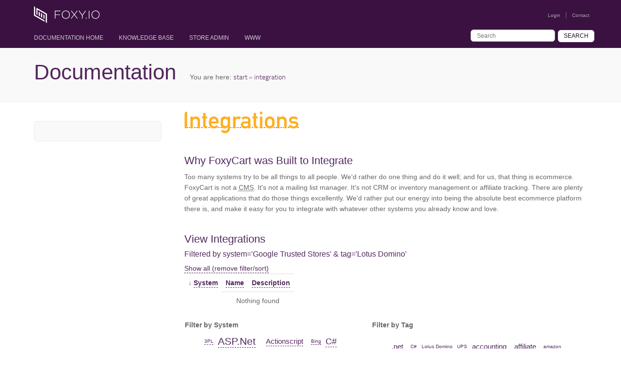

--- FILE ---
content_type: text/html; charset=utf-8
request_url: https://wiki.foxycart.com/integration/start?dataflt%5B22%5D=system_%3DGoogle%20Trusted%20Stores&dataflt%5B23%5D=tag_%3DLotus%20Domino
body_size: 7322
content:


<!DOCTYPE html>
<html lang="en" dir="ltr">

  <head>
    <meta charset="utf-8">
    <meta name="viewport" content="width=device-width, initial-scale=1.0">

    <title>integration:start [Foxy Wiki]</title>
    <script>(function(H){H.className=H.className.replace(/\bno-js\b/,'js')})(document.documentElement)</script>
    <meta name="generator" content="DokuWiki"/>
<meta name="robots" content="index,follow"/>
<meta name="keywords" content="integration,start"/>
<link rel="search" type="application/opensearchdescription+xml" href="/lib/exe/opensearch.php" title="Foxy Wiki"/>
<link rel="start" href="/"/>
<link rel="contents" href="/integration/start?do=index" title="Sitemap"/>
<link rel="manifest" href="/lib/exe/manifest.php"/>
<link rel="alternate" type="application/rss+xml" title="Recent Changes" href="/feed.php"/>
<link rel="alternate" type="application/rss+xml" title="Current namespace" href="/feed.php?mode=list&amp;ns=integration"/>
<link rel="alternate" type="text/html" title="Plain HTML" href="/_export/xhtml/integration/start"/>
<link rel="alternate" type="text/plain" title="Wiki Markup" href="/_export/raw/integration/start"/>
<link rel="canonical" href="https://wiki.foxycart.com/integration/start"/>
<link rel="stylesheet" href="/lib/exe/css.php?t=foxycart-v2&amp;tseed=ac3dcec5d63d89c7bc03f681e7bee158"/>
<link rel="stylesheet" type="text/css" href="/lib/plugins/syntaxhighlighter4/dist/theme-default.css"/>
<link rel="stylesheet" type="text/css" href="/lib/plugins/syntaxhighlighter4/dist/override.css"/>
<!--[if gte IE 9]><!-->
<script >/*<![CDATA[*/var NS='integration';var JSINFO = {"path":"\/srv\/users\/serverpilot\/apps\/wiki\/public\/data\/pages\/","move_renameokay":false,"plugins":{"vshare":{"youtube":"youtube\\.com\/.*[&?]v=([a-z0-9_\\-]+)","vimeo":"vimeo\\.com\\\/(\\d+)","slideshare":"slideshare.*id=(\\d+)","dailymotion":"dailymotion\\.com\/video\/([a-z0-9]+)","archiveorg":"archive\\.org\/(?:embed|details)\/([a-zA-Z0-9_\\-]+)","soundcloud":"soundcloud\\.com\/([\\w-]+\/[\\w-]+)","niconico":"nicovideo\\.jp\/watch\/(sm[0-9]+)","bitchute":"bitchute\\.com\\\/video\\\/([a-zA-Z0-9_\\-]+)","coub":"coub\\.com\\\/view\\\/([a-zA-Z0-9_\\-]+)","odysee":"odysee\\.com\/\\$\/(?:embed|download)\/([-%_?=\/a-zA-Z0-9]+)","youku":"v\\.youku\\.com\/v_show\/id_([0-9A-Za-z=]+)\\.html","bilibili":"bilibili\\.com\\\/video\\\/(BV[0-9A-Za-z]+)","msoffice":"(?:office\\.com.*[&?]videoid=([a-z0-9\\-]+))","msstream":"microsoftstream\\.com\\\/video\\\/([a-f0-9\\-]{36})"}},"id":"integration:start","namespace":"integration","ACT":"show","useHeadingNavigation":0,"useHeadingContent":0};
/*!]]>*/</script>
<script src="/lib/exe/jquery.php?tseed=f0349b609f9b91a485af8fd8ecd4aea4" defer="defer">/*<![CDATA[*/
/*!]]>*/</script>
<script src="/lib/exe/js.php?t=foxycart-v2&amp;tseed=ac3dcec5d63d89c7bc03f681e7bee158" defer="defer">/*<![CDATA[*/
/*!]]>*/</script>
<script type="text/javascript" src="/lib/plugins/syntaxhighlighter4/dist/syntaxhighlighter.js">/*<![CDATA[*/
/*!]]>*/</script>
<!--<![endif]-->

  	<link rel="shortcut icon" type="image/x-icon" href="/lib/tpl/foxycart-v2/images/favicon2.png">

    
    <link href="/lib/tpl/foxycart-v2/css/bootstrap.min.css" rel="stylesheet">
    <link href="https://cdn.foxycart.com/static/admin/css/titillium_1330013385.css" rel="stylesheet">
    <link href="/lib/tpl/foxycart-v2/css/foxycart.css?cache=20170511" rel="stylesheet">
    <link href="/lib/tpl/foxycart-v2/css/custom.css" rel="stylesheet">

  </head>

  <body>

	<div class="container-wrap" id="messages">
		<div class="container">
			<div class="row">
		    								</div>
		</div>
	</div><!--end messages wrap-->



    <div class="container-wrap" id="foxy-header">
		<div class="container">
    		<div class="row">
	    		<header>
		    		<div class="super clearfix">
						<hgroup class="col-md-2 col-sm-3 col-xs-2">
              <h1 id="logo">
            <a href="https://www.foxy.io/" title="Foxy.io">
              <img src="/lib/tpl/foxycart-v2/images/logo-light.svg">
            </a>
          </h1>
						</hgroup>

						<nav class="header pull-right">
					        <!-- USER TOOLS -->
					        					            <div id="dokuwiki__usertools">
									<ul>
										<li><a href="https://admin.foxycart.com/">Login</a></li>
										<li><a href="https://www.foxy.io/contact">Contact</a></li>
									</ul>
					            </div>
					        						</nav>
					</div>

					<div class="primary clearfix">
						<nav class="" role="navigation">
					        <div>
					            <h3 class="a11y">Top Navigation</h3>
					            <ul>
                                                <li><a href="/">Documentation Home</a></li>
                                                <li><a href="https://support.foxy.io/">Knowledge Base</a></li>
                                                <li><a href="https://admin.foxycart.com/">Store Admin</a></li>
                                                <li><a href="https://www.foxy.io/">www</a></li>
					            </ul>
					            <div class="pull-right"><form action="/start" method="get" role="search" class="search doku_form" id="dw__search" accept-charset="utf-8"><input type="hidden" name="do" value="search" /><input type="hidden" name="id" value="integration:start" /><div class="no"><input name="q" type="text" class="edit" title="[F]" accesskey="f" placeholder="Search" autocomplete="on" id="qsearch__in" value="" /><button value="1" type="submit" title="Search">Search</button><div id="qsearch__out" class="ajax_qsearch JSpopup"></div></div></form></div>
					        </div>
						</nav>
					</div>
				</div>
			</header>
    		</div>
		</div>
    </div><!--end foxy-header wrap-->


    <div class="container-wrap" id="title-header">
		<a name="dokuwiki__top"/>
		<div class="container">
	    	<div class="row">
	    		<div id="page-title"><a href="/">Documentation</a> <span class="breadcrumbs"><span class="bchead">You are here: </span><span class="home"><bdi><a href="/start" class="wikilink1" title="start" data-wiki-id="start">start</a></bdi></span> » <bdi><a href="/integration/start" class="wikilink1" title="integration:start" data-wiki-id="integration:start">integration</a></bdi></span></div>
	    	</div>
		</div>
    </div><!--end title-header wrap-->


    <div class="container-wrap" id="main-content-wrap">
		<div class="container">
	    	<div class="row">

		    	<div class="col-md-3 hidden-xs hidden-sm" id="left-sb">
		    		<div class="sidebar">
		                		                

		                	            	</div>
		    	</div>

		    	<div class="col-md-9" id="content">

	                	                
	                <div class="dokuwiki page">
	                    <!-- wikipage start -->
	                          <script language="javascript"><!--//--><![CDATA[//><!--
       var htmlOK_ERRORS_ARRAY = new Array();
       var htmlOK_ERRORS_merged = false;
      
       function htmlOK_ERRORS(viz) {
             var dom = document.getElementById("htmlOKDBG_ERRORWIN");
             if(htmlOK_ERRORS_merged) {   
                 dom.innerHTML = htmlOK_ERRORS_merged;
                 return;
             }
              for(i=0; i<htmlOK_ERRORS_HEADER.length;i++) {
                  htmlOK_ERRORS_ARRAY.splice(0, 0, htmlOK_ERRORS_HEADER[i]);
              }
             
            
             var str = "";
             for(i=0; i<htmlOK_ERRORS_ARRAY.length;i++) {
                  if(htmlOK_ERRORS_ARRAY[i]) {
                      str += (htmlOK_ERRORS_ARRAY[i] + "<br />");
                  }
             }
             htmlOK_ERRORS_merged = str;       
             dom.innerHTML = str;
             if(!viz) return;
             dom.style.display=viz;
       }
       function show_htmlOKay_ERRORSLINK() {
             var dom = document.getElementById("htmlOKDBG_ERRORWINLINK");
             dom.style.display="block";
       }
       function display_htmlOKay_ERRORS(msg) {
             var dom = document.getElementById("htmlOKDBG_ERRORWIN");
             dom.innerHTML = msg;
       }

      //--><!]]></script>

      <div id="htmlOKDBG_ERRORWINLINK"  style="display:none; padding-top:2em;">
      <a href="javascript:htmlOK_ERRORS('block');">show errors</a>&nbsp;&nbsp;
      <a href="javascript:htmlOK_ERRORS('none');">close errors</a>
      </div>

      <div id="htmlOKDBG_ERRORWIN" style="display:none; padding:1em; background-color:white;"></div>
<script language="javascript">
 //<![CDATA[
var htmlOK_ERRORS_HEADER = new Array();
htmlOK_ERRORS_HEADER[0]="<b>---End User Info---</b>";
htmlOK_ERRORS_HEADER[1]="hmtlOK_access_level: 0";
htmlOK_ERRORS_HEADER[2]="client:  64.252.66.39";
htmlOK_ERRORS_HEADER[3]="Scope:";
htmlOK_ERRORS_HEADER[4]="<b>User Info:</b>";
//]]>
</script>

<p>
<a href="/_detail/cat-integrations.png?id=integration%3Astart" class="media" title="cat-integrations.png"><img src="/_media/cat-integrations.png" class="media" loading="lazy" title="Integrations" alt="Integrations" /></a>
</p>

<h2 class="sectionedit1" id="why_foxycart_was_built_to_integrate">Why FoxyCart was Built to Integrate</h2>
<div class="level2">

<p>
Too many systems try to be all things to all people. We&#039;d rather do one thing and do it well; and for us, that thing is ecommerce. FoxyCart is not a <abbr title="Content Management System">CMS</abbr>. It&#039;s not a mailing list manager. It&#039;s not CRM or inventory management or affiliate tracking. There are plenty of great applications that do those things excellently. We&#039;d rather put our energy into being the absolute best ecommerce platform there is, and make it easy for you to integrate with whatever other systems you already know and love.
</p>

</div>

<h2 class="sectionedit2" id="view_integrations">View Integrations</h2>
<div class="level2">
<div class="table dataaggregation"><div class="filter"><h4>Filtered by system=&#039;Google Trusted Stores&#039; &amp; tag=&#039;Lotus Domino&#039;</h4><div class="resetfilter"><a href="/integration/start">Show all (remove filter/sort)</a></div></div><table class="inline dataplugin_table "><tr><th><span>&darr;</span> <a href="/integration/start?datasrt=%5Esystem&amp;dataflt%5B22%5D=system_%3DGoogle%20Trusted%20Stores&amp;dataflt%5B23%5D=tag_%3DLotus%20Domino" title="Sort by this column">System</a></th><th><a href="/integration/start?datasrt=%25pageid%25&amp;dataflt%5B22%5D=system_%3DGoogle%20Trusted%20Stores&amp;dataflt%5B23%5D=tag_%3DLotus%20Domino" title="Sort by this column">Name</a></th><th><a href="/integration/start?datasrt=description&amp;dataflt%5B22%5D=system_%3DGoogle%20Trusted%20Stores&amp;dataflt%5B23%5D=tag_%3DLotus%20Domino" title="Sort by this column">Description</a></th></tr>	<tr class="row">
		<td class="col0 centeralign" colspan="3">Nothing found</td>
	</tr>
</table></div>
<p>
<table class="clouds exttable">
<tr>
<th> Filter by System</th>
<th> Filter by Tag</th>
</tr>
<tr>
<td>
</p>
<ul class="dataplugin_cloud "><li class="cl0"><a href="/integration/start?dataflt%5B23%5D=tag_%3DLotus%20Domino&amp;dataflt%5B24%5D=system_%3D3PL" title="Show pages matching '3PL'" class="wikilink1">3PL</a></li><li class="cl4"><a href="/integration/start?dataflt%5B23%5D=tag_%3DLotus%20Domino&amp;dataflt%5B24%5D=system_%3DASP.Net" title="Show pages matching 'ASP.Net'" class="wikilink1">ASP.Net</a></li><li class="cl2"><a href="/integration/start?dataflt%5B23%5D=tag_%3DLotus%20Domino&amp;dataflt%5B24%5D=system_%3DActionscript" title="Show pages matching 'Actionscript'" class="wikilink1">Actionscript</a></li><li class="cl0"><a href="/integration/start?dataflt%5B23%5D=tag_%3DLotus%20Domino&amp;dataflt%5B24%5D=system_%3DBing" title="Show pages matching 'Bing'" class="wikilink1">Bing</a></li><li class="cl3"><a href="/integration/start?dataflt%5B23%5D=tag_%3DLotus%20Domino&amp;dataflt%5B24%5D=system_%3DC%23" title="Show pages matching 'C#'" class="wikilink1">C#</a></li><li class="cl0"><a href="/integration/start?dataflt%5B23%5D=tag_%3DLotus%20Domino&amp;dataflt%5B24%5D=system_%3DCampaign%20Monitor" title="Show pages matching 'Campaign Monitor'" class="wikilink1">Campaign Monitor</a></li><li class="cl0"><a href="/integration/start?dataflt%5B23%5D=tag_%3DLotus%20Domino&amp;dataflt%5B24%5D=system_%3DColdFusion" title="Show pages matching 'ColdFusion'" class="wikilink1">ColdFusion</a></li><li class="cl0"><a href="/integration/start?dataflt%5B23%5D=tag_%3DLotus%20Domino&amp;dataflt%5B24%5D=system_%3DConstantContact." title="Show pages matching 'ConstantContact.'" class="wikilink1">ConstantContact.</a></li><li class="cl0"><a href="/integration/start?dataflt%5B23%5D=tag_%3DLotus%20Domino&amp;dataflt%5B24%5D=system_%3DCraft%20CMS" title="Show pages matching 'Craft CMS'" class="wikilink1">Craft CMS</a></li><li class="cl0"><a href="/integration/start?dataflt%5B23%5D=tag_%3DLotus%20Domino&amp;dataflt%5B24%5D=system_%3DDjango" title="Show pages matching 'Django'" class="wikilink1">Django</a></li><li class="cl0"><a href="/integration/start?dataflt%5B23%5D=tag_%3DLotus%20Domino&amp;dataflt%5B24%5D=system_%3DDrupal" title="Show pages matching 'Drupal'" class="wikilink1">Drupal</a></li><li class="cl0"><a href="/integration/start?dataflt%5B23%5D=tag_%3DLotus%20Domino&amp;dataflt%5B24%5D=system_%3DExcel" title="Show pages matching 'Excel'" class="wikilink1">Excel</a></li><li class="cl0"><a href="/integration/start?dataflt%5B23%5D=tag_%3DLotus%20Domino&amp;dataflt%5B24%5D=system_%3DFetchApp.com" title="Show pages matching 'FetchApp.com'" class="wikilink1">FetchApp.com</a></li><li class="cl3"><a href="/integration/start?dataflt%5B23%5D=tag_%3DLotus%20Domino&amp;dataflt%5B24%5D=system_%3DFlash" title="Show pages matching 'Flash'" class="wikilink1">Flash</a></li><li class="cl0"><a href="/integration/start?dataflt%5B23%5D=tag_%3DLotus%20Domino&amp;dataflt%5B24%5D=system_%3DFlask" title="Show pages matching 'Flask'" class="wikilink1">Flask</a></li><li class="cl4"><a href="/integration/start?dataflt%5B23%5D=tag_%3DLotus%20Domino&amp;dataflt%5B24%5D=system_%3DFoxyCart" title="Show pages matching 'FoxyCart'" class="wikilink1">FoxyCart</a></li><li class="cl0"><a href="/integration/start?dataflt%5B23%5D=tag_%3DLotus%20Domino&amp;dataflt%5B24%5D=system_%3DFraudLabsPro" title="Show pages matching 'FraudLabsPro'" class="wikilink1">FraudLabsPro</a></li><li class="cl0"><a href="/integration/start?dataflt%5B23%5D=tag_%3DLotus%20Domino&amp;dataflt%5B24%5D=system_%3DGoogle%20Adwords" title="Show pages matching 'Google Adwords'" class="wikilink1">Google Adwords</a></li><li class="cl2"><a href="/integration/start?dataflt%5B23%5D=tag_%3DLotus%20Domino&amp;dataflt%5B24%5D=system_%3DGoogle%20Analytics" title="Show pages matching 'Google Analytics'" class="wikilink1">Google Analytics</a></li><li class="cl0"><a href="/integration/start?dataflt%5B23%5D=tag_%3DLotus%20Domino&amp;dataflt%5B24%5D=system_%3DGoogle%20Analytics%20%28Asynchronous%29" title="Show pages matching 'Google Analytics (Asynchronous)'" class="wikilink1">Google Analytics (Asynchronous)</a></li><li class="cl0"><a href="/integration/start?dataflt%5B23%5D=tag_%3DLotus%20Domino&amp;dataflt%5B24%5D=system_%3DGoogle%20Analytics%20%28Universal%20Analytics%29" title="Show pages matching 'Google Analytics (Universal Analytics)'" class="wikilink1">Google Analytics (Universal Analytics)</a></li><li class="cl0"><a href="/integration/start?dataflt%5B23%5D=tag_%3DLotus%20Domino&amp;dataflt%5B24%5D=system_%3DGoogle%20Trusted%20Stores" title="Show pages matching 'Google Trusted Stores'" class="wikilink1">Google Trusted Stores</a></li><li class="cl0"><a href="/integration/start?dataflt%5B23%5D=tag_%3DLotus%20Domino&amp;dataflt%5B24%5D=system_%3DHiFi" title="Show pages matching 'HiFi'" class="wikilink1">HiFi</a></li><li class="cl0"><a href="/integration/start?dataflt%5B23%5D=tag_%3DLotus%20Domino&amp;dataflt%5B24%5D=system_%3DJamRoom" title="Show pages matching 'JamRoom'" class="wikilink1">JamRoom</a></li><li class="cl0"><a href="/integration/start?dataflt%5B23%5D=tag_%3DLotus%20Domino&amp;dataflt%5B24%5D=system_%3DJava" title="Show pages matching 'Java'" class="wikilink1">Java</a></li><li class="cl0"><a href="/integration/start?dataflt%5B23%5D=tag_%3DLotus%20Domino&amp;dataflt%5B24%5D=system_%3DLightCMS" title="Show pages matching 'LightCMS'" class="wikilink1">LightCMS</a></li><li class="cl3"><a href="/integration/start?dataflt%5B23%5D=tag_%3DLotus%20Domino&amp;dataflt%5B24%5D=system_%3DMODx" title="Show pages matching 'MODx'" class="wikilink1">MODx</a></li><li class="cl0"><a href="/integration/start?dataflt%5B23%5D=tag_%3DLotus%20Domino&amp;dataflt%5B24%5D=system_%3DMODx%20Evolution" title="Show pages matching 'MODx Evolution'" class="wikilink1">MODx Evolution</a></li><li class="cl0"><a href="/integration/start?dataflt%5B23%5D=tag_%3DLotus%20Domino&amp;dataflt%5B24%5D=system_%3DMODx%20Revolution" title="Show pages matching 'MODx Revolution'" class="wikilink1">MODx Revolution</a></li><li class="cl0"><a href="/integration/start?dataflt%5B23%5D=tag_%3DLotus%20Domino&amp;dataflt%5B24%5D=system_%3DMailBuild" title="Show pages matching 'MailBuild'" class="wikilink1">MailBuild</a></li><li class="cl0"><a href="/integration/start?dataflt%5B23%5D=tag_%3DLotus%20Domino&amp;dataflt%5B24%5D=system_%3DMailChimp" title="Show pages matching 'MailChimp'" class="wikilink1">MailChimp</a></li><li class="cl0"><a href="/integration/start?dataflt%5B23%5D=tag_%3DLotus%20Domino&amp;dataflt%5B24%5D=system_%3DNRGship" title="Show pages matching 'NRGship'" class="wikilink1">NRGship</a></li><li class="cl0"><a href="/integration/start?dataflt%5B23%5D=tag_%3DLotus%20Domino&amp;dataflt%5B24%5D=system_%3DOSI%20Affiliate%20Software" title="Show pages matching 'OSI Affiliate Software'" class="wikilink1">OSI Affiliate Software</a></li><li class="cl0"><a href="/integration/start?dataflt%5B23%5D=tag_%3DLotus%20Domino&amp;dataflt%5B24%5D=system_%3DOrder%20Desk" title="Show pages matching 'Order Desk'" class="wikilink1">Order Desk</a></li><li class="cl3"><a href="/integration/start?dataflt%5B23%5D=tag_%3DLotus%20Domino&amp;dataflt%5B24%5D=system_%3DPHP" title="Show pages matching 'PHP'" class="wikilink1">PHP</a></li><li class="cl0"><a href="/integration/start?dataflt%5B23%5D=tag_%3DLotus%20Domino&amp;dataflt%5B24%5D=system_%3DPHP5" title="Show pages matching 'PHP5'" class="wikilink1">PHP5</a></li><li class="cl0"><a href="/integration/start?dataflt%5B23%5D=tag_%3DLotus%20Domino&amp;dataflt%5B24%5D=system_%3DPhotoshop" title="Show pages matching 'Photoshop'" class="wikilink1">Photoshop</a></li><li class="cl2"><a href="/integration/start?dataflt%5B23%5D=tag_%3DLotus%20Domino&amp;dataflt%5B24%5D=system_%3DPython" title="Show pages matching 'Python'" class="wikilink1">Python</a></li><li class="cl2"><a href="/integration/start?dataflt%5B23%5D=tag_%3DLotus%20Domino&amp;dataflt%5B24%5D=system_%3DQuickBooks" title="Show pages matching 'QuickBooks'" class="wikilink1">QuickBooks</a></li><li class="cl0"><a href="/integration/start?dataflt%5B23%5D=tag_%3DLotus%20Domino&amp;dataflt%5B24%5D=system_%3DRuby" title="Show pages matching 'Ruby'" class="wikilink1">Ruby</a></li><li class="cl0"><a href="/integration/start?dataflt%5B23%5D=tag_%3DLotus%20Domino&amp;dataflt%5B24%5D=system_%3DRuby%20on%20Rails" title="Show pages matching 'Ruby on Rails'" class="wikilink1">Ruby on Rails</a></li><li class="cl0"><a href="/integration/start?dataflt%5B23%5D=tag_%3DLotus%20Domino&amp;dataflt%5B24%5D=system_%3DSalesForce" title="Show pages matching 'SalesForce'" class="wikilink1">SalesForce</a></li><li class="cl0"><a href="/integration/start?dataflt%5B23%5D=tag_%3DLotus%20Domino&amp;dataflt%5B24%5D=system_%3DShipWorks" title="Show pages matching 'ShipWorks'" class="wikilink1">ShipWorks</a></li><li class="cl0"><a href="/integration/start?dataflt%5B23%5D=tag_%3DLotus%20Domino&amp;dataflt%5B24%5D=system_%3DShipwire" title="Show pages matching 'Shipwire'" class="wikilink1">Shipwire</a></li><li class="cl2"><a href="/integration/start?dataflt%5B23%5D=tag_%3DLotus%20Domino&amp;dataflt%5B24%5D=system_%3DSilverStripe" title="Show pages matching 'SilverStripe'" class="wikilink1">SilverStripe</a></li><li class="cl0"><a href="/integration/start?dataflt%5B23%5D=tag_%3DLotus%20Domino&amp;dataflt%5B24%5D=system_%3DSiteGrinder%203" title="Show pages matching 'SiteGrinder 3'" class="wikilink1">SiteGrinder 3</a></li><li class="cl0"><a href="/integration/start?dataflt%5B23%5D=tag_%3DLotus%20Domino&amp;dataflt%5B24%5D=system_%3DSitemason" title="Show pages matching 'Sitemason'" class="wikilink1">Sitemason</a></li><li class="cl2"><a href="/integration/start?dataflt%5B23%5D=tag_%3DLotus%20Domino&amp;dataflt%5B24%5D=system_%3DWordPress" title="Show pages matching 'WordPress'" class="wikilink1">WordPress</a></li><li class="cl2"><a href="/integration/start?dataflt%5B23%5D=tag_%3DLotus%20Domino&amp;dataflt%5B24%5D=system_%3Dfacebook" title="Show pages matching 'facebook'" class="wikilink1">facebook</a></li><li class="cl2"><a href="/integration/start?dataflt%5B23%5D=tag_%3DLotus%20Domino&amp;dataflt%5B24%5D=system_%3DiDevAffiliate" title="Show pages matching 'iDevAffiliate'" class="wikilink1">iDevAffiliate</a></li></ul>
<p>
</td>
<td>
</p>
<ul class="dataplugin_cloud "><li class="cl2"><a href="/integration/start?dataflt%5B22%5D=system_%3DGoogle%20Trusted%20Stores&amp;dataflt%5B24%5D=tag_%3D.net" title="Show pages matching '.net'" class="wikilink1">.net</a></li><li class="cl0"><a href="/integration/start?dataflt%5B22%5D=system_%3DGoogle%20Trusted%20Stores&amp;dataflt%5B24%5D=tag_%3DC%23" title="Show pages matching 'C#'" class="wikilink1">C#</a></li><li class="cl0"><a href="/integration/start?dataflt%5B22%5D=system_%3DGoogle%20Trusted%20Stores&amp;dataflt%5B24%5D=tag_%3DLotus%20Domino" title="Show pages matching 'Lotus Domino'" class="wikilink1">Lotus Domino</a></li><li class="cl0"><a href="/integration/start?dataflt%5B22%5D=system_%3DGoogle%20Trusted%20Stores&amp;dataflt%5B24%5D=tag_%3DUPS" title="Show pages matching 'UPS'" class="wikilink1">UPS</a></li><li class="cl2"><a href="/integration/start?dataflt%5B22%5D=system_%3DGoogle%20Trusted%20Stores&amp;dataflt%5B24%5D=tag_%3Daccounting" title="Show pages matching 'accounting'" class="wikilink1">accounting</a></li><li class="cl2"><a href="/integration/start?dataflt%5B22%5D=system_%3DGoogle%20Trusted%20Stores&amp;dataflt%5B24%5D=tag_%3Daffiliate" title="Show pages matching 'affiliate'" class="wikilink1">affiliate</a></li><li class="cl0"><a href="/integration/start?dataflt%5B22%5D=system_%3DGoogle%20Trusted%20Stores&amp;dataflt%5B24%5D=tag_%3Damazon" title="Show pages matching 'amazon'" class="wikilink1">amazon</a></li><li class="cl3"><a href="/integration/start?dataflt%5B22%5D=system_%3DGoogle%20Trusted%20Stores&amp;dataflt%5B24%5D=tag_%3Danalytics" title="Show pages matching 'analytics'" class="wikilink1">analytics</a></li><li class="cl2"><a href="/integration/start?dataflt%5B22%5D=system_%3DGoogle%20Trusted%20Stores&amp;dataflt%5B24%5D=tag_%3Dapi" title="Show pages matching 'api'" class="wikilink1">api</a></li><li class="cl0"><a href="/integration/start?dataflt%5B22%5D=system_%3DGoogle%20Trusted%20Stores&amp;dataflt%5B24%5D=tag_%3Dblog" title="Show pages matching 'blog'" class="wikilink1">blog</a></li><li class="cl0"><a href="/integration/start?dataflt%5B22%5D=system_%3DGoogle%20Trusted%20Stores&amp;dataflt%5B24%5D=tag_%3Dc%23" title="Show pages matching 'c#'" class="wikilink1">c#</a></li><li class="cl0"><a href="/integration/start?dataflt%5B22%5D=system_%3DGoogle%20Trusted%20Stores&amp;dataflt%5B24%5D=tag_%3DcSharp" title="Show pages matching 'cSharp'" class="wikilink1">cSharp</a></li><li class="cl2"><a href="/integration/start?dataflt%5B22%5D=system_%3DGoogle%20Trusted%20Stores&amp;dataflt%5B24%5D=tag_%3Dcart" title="Show pages matching 'cart'" class="wikilink1">cart</a></li><li class="cl0"><a href="/integration/start?dataflt%5B22%5D=system_%3DGoogle%20Trusted%20Stores&amp;dataflt%5B24%5D=tag_%3Dcheckout" title="Show pages matching 'checkout'" class="wikilink1">checkout</a></li><li class="cl4"><a href="/integration/start?dataflt%5B22%5D=system_%3DGoogle%20Trusted%20Stores&amp;dataflt%5B24%5D=tag_%3Dcms" title="Show pages matching 'cms'" class="wikilink1">cms</a></li><li class="cl0"><a href="/integration/start?dataflt%5B22%5D=system_%3DGoogle%20Trusted%20Stores&amp;dataflt%5B24%5D=tag_%3Dcolorbox" title="Show pages matching 'colorbox'" class="wikilink1">colorbox</a></li><li class="cl0"><a href="/integration/start?dataflt%5B22%5D=system_%3DGoogle%20Trusted%20Stores&amp;dataflt%5B24%5D=tag_%3Dcomplete%20integration" title="Show pages matching 'complete integration'" class="wikilink1">complete integration</a></li><li class="cl0"><a href="/integration/start?dataflt%5B22%5D=system_%3DGoogle%20Trusted%20Stores&amp;dataflt%5B24%5D=tag_%3Dcoupons" title="Show pages matching 'coupons'" class="wikilink1">coupons</a></li><li class="cl0"><a href="/integration/start?dataflt%5B22%5D=system_%3DGoogle%20Trusted%20Stores&amp;dataflt%5B24%5D=tag_%3Dcrm" title="Show pages matching 'crm'" class="wikilink1">crm</a></li><li class="cl0"><a href="/integration/start?dataflt%5B22%5D=system_%3DGoogle%20Trusted%20Stores&amp;dataflt%5B24%5D=tag_%3Dcsharp" title="Show pages matching 'csharp'" class="wikilink1">csharp</a></li><li class="cl0"><a href="/integration/start?dataflt%5B22%5D=system_%3DGoogle%20Trusted%20Stores&amp;dataflt%5B24%5D=tag_%3Dcsv" title="Show pages matching 'csv'" class="wikilink1">csv</a></li><li class="cl4"><a href="/integration/start?dataflt%5B22%5D=system_%3DGoogle%20Trusted%20Stores&amp;dataflt%5B24%5D=tag_%3Ddatafeed" title="Show pages matching 'datafeed'" class="wikilink1">datafeed</a></li><li class="cl0"><a href="/integration/start?dataflt%5B22%5D=system_%3DGoogle%20Trusted%20Stores&amp;dataflt%5B24%5D=tag_%3Ddjango" title="Show pages matching 'django'" class="wikilink1">django</a></li><li class="cl0"><a href="/integration/start?dataflt%5B22%5D=system_%3DGoogle%20Trusted%20Stores&amp;dataflt%5B24%5D=tag_%3Ddotnet" title="Show pages matching 'dotnet'" class="wikilink1">dotnet</a></li><li class="cl2"><a href="/integration/start?dataflt%5B22%5D=system_%3DGoogle%20Trusted%20Stores&amp;dataflt%5B24%5D=tag_%3Ddownloadables" title="Show pages matching 'downloadables'" class="wikilink1">downloadables</a></li><li class="cl0"><a href="/integration/start?dataflt%5B22%5D=system_%3DGoogle%20Trusted%20Stores&amp;dataflt%5B24%5D=tag_%3Ddrupal" title="Show pages matching 'drupal'" class="wikilink1">drupal</a></li><li class="cl0"><a href="/integration/start?dataflt%5B22%5D=system_%3DGoogle%20Trusted%20Stores&amp;dataflt%5B24%5D=tag_%3Decommerce" title="Show pages matching 'ecommerce'" class="wikilink1">ecommerce</a></li><li class="cl0"><a href="/integration/start?dataflt%5B22%5D=system_%3DGoogle%20Trusted%20Stores&amp;dataflt%5B24%5D=tag_%3Demail" title="Show pages matching 'email'" class="wikilink1">email</a></li><li class="cl2"><a href="/integration/start?dataflt%5B22%5D=system_%3DGoogle%20Trusted%20Stores&amp;dataflt%5B24%5D=tag_%3Demarketing" title="Show pages matching 'emarketing'" class="wikilink1">emarketing</a></li><li class="cl0"><a href="/integration/start?dataflt%5B22%5D=system_%3DGoogle%20Trusted%20Stores&amp;dataflt%5B24%5D=tag_%3Dencryption" title="Show pages matching 'encryption'" class="wikilink1">encryption</a></li><li class="cl3"><a href="/integration/start?dataflt%5B22%5D=system_%3DGoogle%20Trusted%20Stores&amp;dataflt%5B24%5D=tag_%3Dexport" title="Show pages matching 'export'" class="wikilink1">export</a></li><li class="cl0"><a href="/integration/start?dataflt%5B22%5D=system_%3DGoogle%20Trusted%20Stores&amp;dataflt%5B24%5D=tag_%3Dflash" title="Show pages matching 'flash'" class="wikilink1">flash</a></li><li class="cl0"><a href="/integration/start?dataflt%5B22%5D=system_%3DGoogle%20Trusted%20Stores&amp;dataflt%5B24%5D=tag_%3Dflask" title="Show pages matching 'flask'" class="wikilink1">flask</a></li><li class="cl0"><a href="/integration/start?dataflt%5B22%5D=system_%3DGoogle%20Trusted%20Stores&amp;dataflt%5B24%5D=tag_%3Dforms" title="Show pages matching 'forms'" class="wikilink1">forms</a></li><li class="cl2"><a href="/integration/start?dataflt%5B22%5D=system_%3DGoogle%20Trusted%20Stores&amp;dataflt%5B24%5D=tag_%3Dfoxybox" title="Show pages matching 'foxybox'" class="wikilink1">foxybox</a></li><li class="cl0"><a href="/integration/start?dataflt%5B22%5D=system_%3DGoogle%20Trusted%20Stores&amp;dataflt%5B24%5D=tag_%3Dfoxycart" title="Show pages matching 'foxycart'" class="wikilink1">foxycart</a></li><li class="cl0"><a href="/integration/start?dataflt%5B22%5D=system_%3DGoogle%20Trusted%20Stores&amp;dataflt%5B24%5D=tag_%3Dfoxywire" title="Show pages matching 'foxywire'" class="wikilink1">foxywire</a></li><li class="cl3"><a href="/integration/start?dataflt%5B22%5D=system_%3DGoogle%20Trusted%20Stores&amp;dataflt%5B24%5D=tag_%3Dfulfillment" title="Show pages matching 'fulfillment'" class="wikilink1">fulfillment</a></li><li class="cl0"><a href="/integration/start?dataflt%5B22%5D=system_%3DGoogle%20Trusted%20Stores&amp;dataflt%5B24%5D=tag_%3Dhifi" title="Show pages matching 'hifi'" class="wikilink1">hifi</a></li><li class="cl2"><a href="/integration/start?dataflt%5B22%5D=system_%3DGoogle%20Trusted%20Stores&amp;dataflt%5B24%5D=tag_%3Dhmac" title="Show pages matching 'hmac'" class="wikilink1">hmac</a></li><li class="cl0"><a href="/integration/start?dataflt%5B22%5D=system_%3DGoogle%20Trusted%20Stores&amp;dataflt%5B24%5D=tag_%3Dhosted%20cms" title="Show pages matching 'hosted cms'" class="wikilink1">hosted cms</a></li><li class="cl0"><a href="/integration/start?dataflt%5B22%5D=system_%3DGoogle%20Trusted%20Stores&amp;dataflt%5B24%5D=tag_%3Dimport" title="Show pages matching 'import'" class="wikilink1">import</a></li><li class="cl0"><a href="/integration/start?dataflt%5B22%5D=system_%3DGoogle%20Trusted%20Stores&amp;dataflt%5B24%5D=tag_%3Dintegration" title="Show pages matching 'integration'" class="wikilink1">integration</a></li><li class="cl2"><a href="/integration/start?dataflt%5B22%5D=system_%3DGoogle%20Trusted%20Stores&amp;dataflt%5B24%5D=tag_%3Dinventory" title="Show pages matching 'inventory'" class="wikilink1">inventory</a></li><li class="cl0"><a href="/integration/start?dataflt%5B22%5D=system_%3DGoogle%20Trusted%20Stores&amp;dataflt%5B24%5D=tag_%3Djavascript" title="Show pages matching 'javascript'" class="wikilink1">javascript</a></li><li class="cl2"><a href="/integration/start?dataflt%5B22%5D=system_%3DGoogle%20Trusted%20Stores&amp;dataflt%5B24%5D=tag_%3Dmailing%20list" title="Show pages matching 'mailing list'" class="wikilink1">mailing list</a></li><li class="cl2"><a href="/integration/start?dataflt%5B22%5D=system_%3DGoogle%20Trusted%20Stores&amp;dataflt%5B24%5D=tag_%3Dmanagement" title="Show pages matching 'management'" class="wikilink1">management</a></li><li class="cl0"><a href="/integration/start?dataflt%5B22%5D=system_%3DGoogle%20Trusted%20Stores&amp;dataflt%5B24%5D=tag_%3Dmarketing" title="Show pages matching 'marketing'" class="wikilink1">marketing</a></li><li class="cl2"><a href="/integration/start?dataflt%5B22%5D=system_%3DGoogle%20Trusted%20Stores&amp;dataflt%5B24%5D=tag_%3Dmultiship" title="Show pages matching 'multiship'" class="wikilink1">multiship</a></li><li class="cl2"><a href="/integration/start?dataflt%5B22%5D=system_%3DGoogle%20Trusted%20Stores&amp;dataflt%5B24%5D=tag_%3Dorder%20management" title="Show pages matching 'order management'" class="wikilink1">order management</a></li><li class="cl0"><a href="/integration/start?dataflt%5B22%5D=system_%3DGoogle%20Trusted%20Stores&amp;dataflt%5B24%5D=tag_%3Dpersistent" title="Show pages matching 'persistent'" class="wikilink1">persistent</a></li><li class="cl0"><a href="/integration/start?dataflt%5B22%5D=system_%3DGoogle%20Trusted%20Stores&amp;dataflt%5B24%5D=tag_%3Dphoto%20gallery" title="Show pages matching 'photo gallery'" class="wikilink1">photo gallery</a></li><li class="cl2"><a href="/integration/start?dataflt%5B22%5D=system_%3DGoogle%20Trusted%20Stores&amp;dataflt%5B24%5D=tag_%3Dphp" title="Show pages matching 'php'" class="wikilink1">php</a></li><li class="cl0"><a href="/integration/start?dataflt%5B22%5D=system_%3DGoogle%20Trusted%20Stores&amp;dataflt%5B24%5D=tag_%3Dproduct%20options" title="Show pages matching 'product options'" class="wikilink1">product options</a></li><li class="cl2"><a href="/integration/start?dataflt%5B22%5D=system_%3DGoogle%20Trusted%20Stores&amp;dataflt%5B24%5D=tag_%3Dpython" title="Show pages matching 'python'" class="wikilink1">python</a></li><li class="cl0"><a href="/integration/start?dataflt%5B22%5D=system_%3DGoogle%20Trusted%20Stores&amp;dataflt%5B24%5D=tag_%3Dquickbooks" title="Show pages matching 'quickbooks'" class="wikilink1">quickbooks</a></li><li class="cl0"><a href="/integration/start?dataflt%5B22%5D=system_%3DGoogle%20Trusted%20Stores&amp;dataflt%5B24%5D=tag_%3Dreceipt" title="Show pages matching 'receipt'" class="wikilink1">receipt</a></li><li class="cl2"><a href="/integration/start?dataflt%5B22%5D=system_%3DGoogle%20Trusted%20Stores&amp;dataflt%5B24%5D=tag_%3Dreports" title="Show pages matching 'reports'" class="wikilink1">reports</a></li><li class="cl0"><a href="/integration/start?dataflt%5B22%5D=system_%3DGoogle%20Trusted%20Stores&amp;dataflt%5B24%5D=tag_%3Dsaved" title="Show pages matching 'saved'" class="wikilink1">saved</a></li><li class="cl0"><a href="/integration/start?dataflt%5B22%5D=system_%3DGoogle%20Trusted%20Stores&amp;dataflt%5B24%5D=tag_%3Dsecurity" title="Show pages matching 'security'" class="wikilink1">security</a></li><li class="cl0"><a href="/integration/start?dataflt%5B22%5D=system_%3DGoogle%20Trusted%20Stores&amp;dataflt%5B24%5D=tag_%3Dselling" title="Show pages matching 'selling'" class="wikilink1">selling</a></li><li class="cl2"><a href="/integration/start?dataflt%5B22%5D=system_%3DGoogle%20Trusted%20Stores&amp;dataflt%5B24%5D=tag_%3Dshipping" title="Show pages matching 'shipping'" class="wikilink1">shipping</a></li><li class="cl0"><a href="/integration/start?dataflt%5B22%5D=system_%3DGoogle%20Trusted%20Stores&amp;dataflt%5B24%5D=tag_%3Dshipstation" title="Show pages matching 'shipstation'" class="wikilink1">shipstation</a></li><li class="cl0"><a href="/integration/start?dataflt%5B22%5D=system_%3DGoogle%20Trusted%20Stores&amp;dataflt%5B24%5D=tag_%3Dshipwire" title="Show pages matching 'shipwire'" class="wikilink1">shipwire</a></li><li class="cl0"><a href="/integration/start?dataflt%5B22%5D=system_%3DGoogle%20Trusted%20Stores&amp;dataflt%5B24%5D=tag_%3Dshopping%20cart" title="Show pages matching 'shopping cart'" class="wikilink1">shopping cart</a></li><li class="cl2"><a href="/integration/start?dataflt%5B22%5D=system_%3DGoogle%20Trusted%20Stores&amp;dataflt%5B24%5D=tag_%3Dsubscriptions" title="Show pages matching 'subscriptions'" class="wikilink1">subscriptions</a></li><li class="cl2"><a href="/integration/start?dataflt%5B22%5D=system_%3DGoogle%20Trusted%20Stores&amp;dataflt%5B24%5D=tag_%3Dtesting" title="Show pages matching 'testing'" class="wikilink1">testing</a></li><li class="cl3"><a href="/integration/start?dataflt%5B22%5D=system_%3DGoogle%20Trusted%20Stores&amp;dataflt%5B24%5D=tag_%3Dtracking" title="Show pages matching 'tracking'" class="wikilink1">tracking</a></li><li class="cl4"><a href="/integration/start?dataflt%5B22%5D=system_%3DGoogle%20Trusted%20Stores&amp;dataflt%5B24%5D=tag_%3Dtutorial" title="Show pages matching 'tutorial'" class="wikilink1">tutorial</a></li><li class="cl4"><a href="/integration/start?dataflt%5B22%5D=system_%3DGoogle%20Trusted%20Stores&amp;dataflt%5B24%5D=tag_%3Dxml" title="Show pages matching 'xml'" class="wikilink1">xml</a></li></ul>
<p>
</td>
</tr>
</table>

</p>
<div class="wrap_important wrap_round plugin_wrap">
<p>
<em><strong>Please note:</strong></em>
The plugins listed on this page are (generally) submitted by members of the FoxyCart community, and are not verified by FoxyCart.com LLC in any way, shape, or form. Please double check the code before installing, as FoxyCart.com LLC cannot be responsible for any damages that are caused by code distributed on this wiki.
</p>
</div>
</div>

<script type='text/javascript'>
syntaxhighlighterConfig = {
  autoLinks: true,
  gutter: true,
  htmlScript: false,
  tabSize: 4,
  smartTabs: true
}
</script>
	                    <!-- wikipage stop -->
	                </div>

	                
	                
		            	                <!-- PAGE ACTIONS -->
		                <div id="dokuwiki__pagetools">
		                    <h3>Page Tools</h3>
		                    <ul class="toolbar">
		                        <li><a class='btn btn-default btn-sm' href="/integration/start?do=edit"  class="action source" accesskey="v" rel="nofollow" title="Show pagesource [V]">Show pagesource</a></li><li><bdi><a class='btn btn-default btn-sm' href="/discussion/integration/start" class="wikilink2" title="discussion:integration:start" rel="nofollow" data-wiki-id="discussion:integration:start">Discussion</a></bdi></li><li><a class='btn btn-default btn-sm' href="/integration/start?do=revisions"  class="action revs" accesskey="o" rel="nofollow" title="Old revisions [O]">Old revisions</a></li><li><a class='btn btn-default btn-sm' href="/integration/start?do=backlink"  class="action backlink" rel="nofollow" title="Backlinks">Backlinks</a></li><li><a class='btn btn-default btn-sm' href="#dokuwiki__top"  class="action top" accesskey="t" rel="nofollow" title="Back to top [T]">Back to top</a></li><br/><li><a class='btn btn-default btn-sm' href="/integration/start?do=recent"  class="action recent" accesskey="r" rel="nofollow" title="Recent Changes [R]">Recent Changes</a></li><li><a class='btn btn-default btn-sm' href="/integration/start?do=media&amp;ns=integration"  class="action media" rel="nofollow" title="Media Manager">Media Manager</a></li><li><a class='btn btn-default btn-sm' href="/integration/start?do=index"  class="action index" accesskey="x" rel="nofollow" title="Sitemap [X]">Sitemap</a></li>		                    </ul>
		                </div>
				<!-- SITE TOOLS -->
				<div id="dokuwiki__sitetools">
				  <h3 class="a11y">Site Tools</h3>
				  <ul class="toolbar">
				</ul>
				<!--<div class="pull-right"><form action="/start" method="get" role="search" class="search doku_form" id="dw__search" accept-charset="utf-8"><input type="hidden" name="do" value="search" /><input type="hidden" name="id" value="integration:start" /><div class="no"><input name="q" type="text" class="edit" title="[F]" accesskey="f" placeholder="Search" autocomplete="on" id="qsearch__in" value="" /><button value="1" type="submit" title="Search">Search</button><div id="qsearch__out" class="ajax_qsearch JSpopup"></div></div></form></div>-->
				</div>
		            
			    	<div class="col-md-2" id="right-sb">
			    					    	</div>

		    	</div>

	    	</div>
		</div>
    </div><!--end main-content wrap-->


	<div class="container-wrap" id="footer">
		<div class="container">
			<div class="row">
				<div class="col-md-12">

					        <!-- USER TOOLS -->
					        					            <div id="dokuwiki__usertools">
					                <h3 class="a11y">User Tools</h3>
					                <ul>
					                    <li class="user">Wiki Admin</li><li><a href="/integration/start?do=admin"  class="action admin" rel="nofollow" title="Admin">Admin</a></li><li><a href="/integration/start?do=register"  class="action register" rel="nofollow" title="Register">Register</a></li><li><a href="/integration/start?do=login&amp;sectok="  class="action login" rel="nofollow" title="Log In">Log In</a></li>					                </ul>
					            </div>
					        				</div>
			</div>
		    <div class="row">
			    <div class="col-md-12">
			    	<div class="license">Except where otherwise noted, content on this wiki is licensed under the following license: <bdi><a href="https://creativecommons.org/licenses/by-nc-sa/4.0/deed.en" rel="license" class="urlextern" target="_blank">CC Attribution-Noncommercial-Share Alike 4.0 International</a></bdi></div>			    	<!---Copyright &copy; 2026 FoxyCart-->
			    </div>
		    </div>
		</div>
	</div><!--end foxy-footer wrap-->

    <!-- Bootstrap core JavaScript
    ================================================== -->
    <!-- Placed at the end of the document so the pages load faster -->
    <!-- <script src="/lib/tpl/foxycart-v2/js/jquery.js"></script> -->
    <!--<script src="/lib/tpl/foxycart-v2/js/bootstrap.min.js"></script>-->
  </body>
</html>
